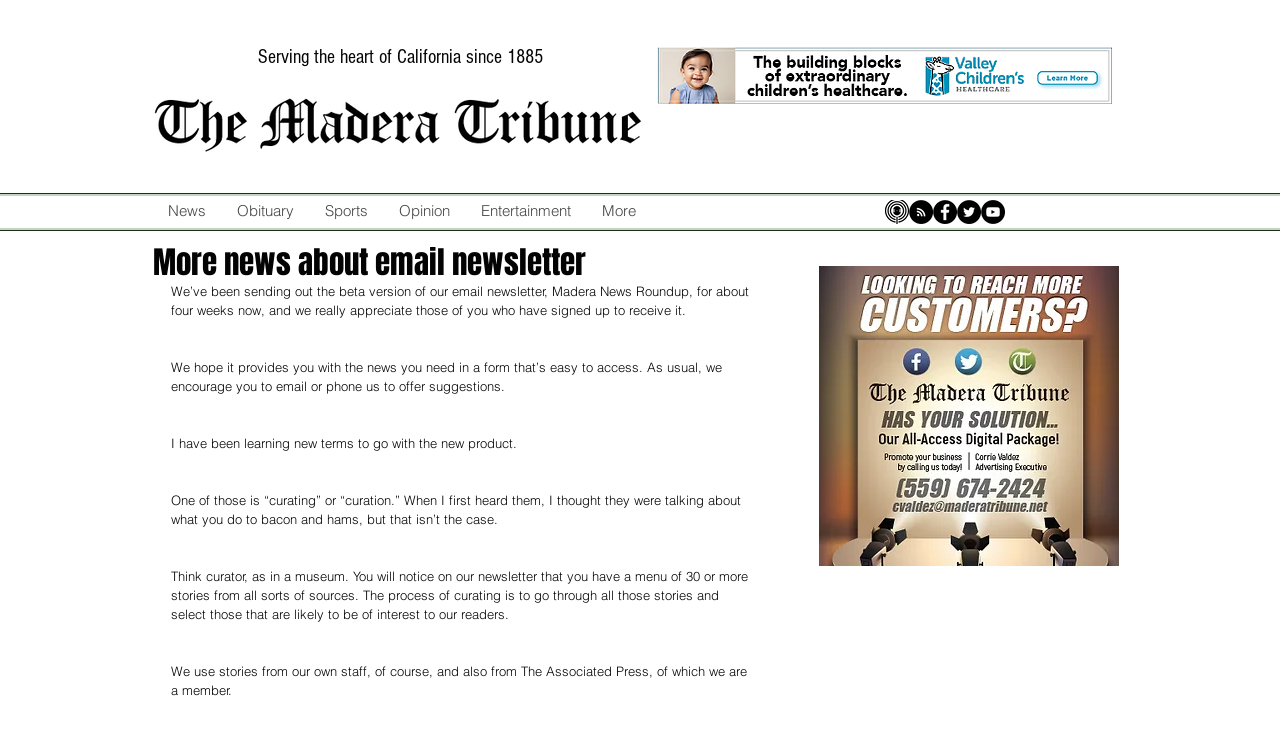

--- FILE ---
content_type: text/html; charset=utf-8
request_url: https://www.google.com/recaptcha/api2/aframe
body_size: 269
content:
<!DOCTYPE HTML><html><head><meta http-equiv="content-type" content="text/html; charset=UTF-8"></head><body><script nonce="zY9ZI8PXqyvAw6o4NHsB4w">/** Anti-fraud and anti-abuse applications only. See google.com/recaptcha */ try{var clients={'sodar':'https://pagead2.googlesyndication.com/pagead/sodar?'};window.addEventListener("message",function(a){try{if(a.source===window.parent){var b=JSON.parse(a.data);var c=clients[b['id']];if(c){var d=document.createElement('img');d.src=c+b['params']+'&rc='+(localStorage.getItem("rc::a")?sessionStorage.getItem("rc::b"):"");window.document.body.appendChild(d);sessionStorage.setItem("rc::e",parseInt(sessionStorage.getItem("rc::e")||0)+1);localStorage.setItem("rc::h",'1769141253425');}}}catch(b){}});window.parent.postMessage("_grecaptcha_ready", "*");}catch(b){}</script></body></html>